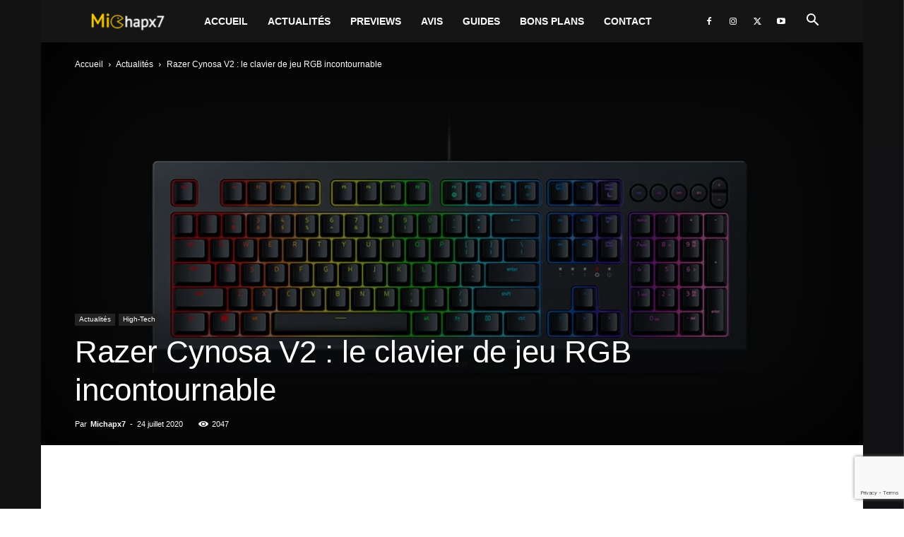

--- FILE ---
content_type: text/html; charset=utf-8
request_url: https://www.google.com/recaptcha/api2/anchor?ar=1&k=6LcRj7khAAAAAGX0IEl9TblIpY6RU1Zi7slo_vQv&co=aHR0cHM6Ly9taWNoYXB4Ny5iZTo0NDM.&hl=en&v=PoyoqOPhxBO7pBk68S4YbpHZ&size=invisible&anchor-ms=20000&execute-ms=30000&cb=wtc9g577qsqn
body_size: 48695
content:
<!DOCTYPE HTML><html dir="ltr" lang="en"><head><meta http-equiv="Content-Type" content="text/html; charset=UTF-8">
<meta http-equiv="X-UA-Compatible" content="IE=edge">
<title>reCAPTCHA</title>
<style type="text/css">
/* cyrillic-ext */
@font-face {
  font-family: 'Roboto';
  font-style: normal;
  font-weight: 400;
  font-stretch: 100%;
  src: url(//fonts.gstatic.com/s/roboto/v48/KFO7CnqEu92Fr1ME7kSn66aGLdTylUAMa3GUBHMdazTgWw.woff2) format('woff2');
  unicode-range: U+0460-052F, U+1C80-1C8A, U+20B4, U+2DE0-2DFF, U+A640-A69F, U+FE2E-FE2F;
}
/* cyrillic */
@font-face {
  font-family: 'Roboto';
  font-style: normal;
  font-weight: 400;
  font-stretch: 100%;
  src: url(//fonts.gstatic.com/s/roboto/v48/KFO7CnqEu92Fr1ME7kSn66aGLdTylUAMa3iUBHMdazTgWw.woff2) format('woff2');
  unicode-range: U+0301, U+0400-045F, U+0490-0491, U+04B0-04B1, U+2116;
}
/* greek-ext */
@font-face {
  font-family: 'Roboto';
  font-style: normal;
  font-weight: 400;
  font-stretch: 100%;
  src: url(//fonts.gstatic.com/s/roboto/v48/KFO7CnqEu92Fr1ME7kSn66aGLdTylUAMa3CUBHMdazTgWw.woff2) format('woff2');
  unicode-range: U+1F00-1FFF;
}
/* greek */
@font-face {
  font-family: 'Roboto';
  font-style: normal;
  font-weight: 400;
  font-stretch: 100%;
  src: url(//fonts.gstatic.com/s/roboto/v48/KFO7CnqEu92Fr1ME7kSn66aGLdTylUAMa3-UBHMdazTgWw.woff2) format('woff2');
  unicode-range: U+0370-0377, U+037A-037F, U+0384-038A, U+038C, U+038E-03A1, U+03A3-03FF;
}
/* math */
@font-face {
  font-family: 'Roboto';
  font-style: normal;
  font-weight: 400;
  font-stretch: 100%;
  src: url(//fonts.gstatic.com/s/roboto/v48/KFO7CnqEu92Fr1ME7kSn66aGLdTylUAMawCUBHMdazTgWw.woff2) format('woff2');
  unicode-range: U+0302-0303, U+0305, U+0307-0308, U+0310, U+0312, U+0315, U+031A, U+0326-0327, U+032C, U+032F-0330, U+0332-0333, U+0338, U+033A, U+0346, U+034D, U+0391-03A1, U+03A3-03A9, U+03B1-03C9, U+03D1, U+03D5-03D6, U+03F0-03F1, U+03F4-03F5, U+2016-2017, U+2034-2038, U+203C, U+2040, U+2043, U+2047, U+2050, U+2057, U+205F, U+2070-2071, U+2074-208E, U+2090-209C, U+20D0-20DC, U+20E1, U+20E5-20EF, U+2100-2112, U+2114-2115, U+2117-2121, U+2123-214F, U+2190, U+2192, U+2194-21AE, U+21B0-21E5, U+21F1-21F2, U+21F4-2211, U+2213-2214, U+2216-22FF, U+2308-230B, U+2310, U+2319, U+231C-2321, U+2336-237A, U+237C, U+2395, U+239B-23B7, U+23D0, U+23DC-23E1, U+2474-2475, U+25AF, U+25B3, U+25B7, U+25BD, U+25C1, U+25CA, U+25CC, U+25FB, U+266D-266F, U+27C0-27FF, U+2900-2AFF, U+2B0E-2B11, U+2B30-2B4C, U+2BFE, U+3030, U+FF5B, U+FF5D, U+1D400-1D7FF, U+1EE00-1EEFF;
}
/* symbols */
@font-face {
  font-family: 'Roboto';
  font-style: normal;
  font-weight: 400;
  font-stretch: 100%;
  src: url(//fonts.gstatic.com/s/roboto/v48/KFO7CnqEu92Fr1ME7kSn66aGLdTylUAMaxKUBHMdazTgWw.woff2) format('woff2');
  unicode-range: U+0001-000C, U+000E-001F, U+007F-009F, U+20DD-20E0, U+20E2-20E4, U+2150-218F, U+2190, U+2192, U+2194-2199, U+21AF, U+21E6-21F0, U+21F3, U+2218-2219, U+2299, U+22C4-22C6, U+2300-243F, U+2440-244A, U+2460-24FF, U+25A0-27BF, U+2800-28FF, U+2921-2922, U+2981, U+29BF, U+29EB, U+2B00-2BFF, U+4DC0-4DFF, U+FFF9-FFFB, U+10140-1018E, U+10190-1019C, U+101A0, U+101D0-101FD, U+102E0-102FB, U+10E60-10E7E, U+1D2C0-1D2D3, U+1D2E0-1D37F, U+1F000-1F0FF, U+1F100-1F1AD, U+1F1E6-1F1FF, U+1F30D-1F30F, U+1F315, U+1F31C, U+1F31E, U+1F320-1F32C, U+1F336, U+1F378, U+1F37D, U+1F382, U+1F393-1F39F, U+1F3A7-1F3A8, U+1F3AC-1F3AF, U+1F3C2, U+1F3C4-1F3C6, U+1F3CA-1F3CE, U+1F3D4-1F3E0, U+1F3ED, U+1F3F1-1F3F3, U+1F3F5-1F3F7, U+1F408, U+1F415, U+1F41F, U+1F426, U+1F43F, U+1F441-1F442, U+1F444, U+1F446-1F449, U+1F44C-1F44E, U+1F453, U+1F46A, U+1F47D, U+1F4A3, U+1F4B0, U+1F4B3, U+1F4B9, U+1F4BB, U+1F4BF, U+1F4C8-1F4CB, U+1F4D6, U+1F4DA, U+1F4DF, U+1F4E3-1F4E6, U+1F4EA-1F4ED, U+1F4F7, U+1F4F9-1F4FB, U+1F4FD-1F4FE, U+1F503, U+1F507-1F50B, U+1F50D, U+1F512-1F513, U+1F53E-1F54A, U+1F54F-1F5FA, U+1F610, U+1F650-1F67F, U+1F687, U+1F68D, U+1F691, U+1F694, U+1F698, U+1F6AD, U+1F6B2, U+1F6B9-1F6BA, U+1F6BC, U+1F6C6-1F6CF, U+1F6D3-1F6D7, U+1F6E0-1F6EA, U+1F6F0-1F6F3, U+1F6F7-1F6FC, U+1F700-1F7FF, U+1F800-1F80B, U+1F810-1F847, U+1F850-1F859, U+1F860-1F887, U+1F890-1F8AD, U+1F8B0-1F8BB, U+1F8C0-1F8C1, U+1F900-1F90B, U+1F93B, U+1F946, U+1F984, U+1F996, U+1F9E9, U+1FA00-1FA6F, U+1FA70-1FA7C, U+1FA80-1FA89, U+1FA8F-1FAC6, U+1FACE-1FADC, U+1FADF-1FAE9, U+1FAF0-1FAF8, U+1FB00-1FBFF;
}
/* vietnamese */
@font-face {
  font-family: 'Roboto';
  font-style: normal;
  font-weight: 400;
  font-stretch: 100%;
  src: url(//fonts.gstatic.com/s/roboto/v48/KFO7CnqEu92Fr1ME7kSn66aGLdTylUAMa3OUBHMdazTgWw.woff2) format('woff2');
  unicode-range: U+0102-0103, U+0110-0111, U+0128-0129, U+0168-0169, U+01A0-01A1, U+01AF-01B0, U+0300-0301, U+0303-0304, U+0308-0309, U+0323, U+0329, U+1EA0-1EF9, U+20AB;
}
/* latin-ext */
@font-face {
  font-family: 'Roboto';
  font-style: normal;
  font-weight: 400;
  font-stretch: 100%;
  src: url(//fonts.gstatic.com/s/roboto/v48/KFO7CnqEu92Fr1ME7kSn66aGLdTylUAMa3KUBHMdazTgWw.woff2) format('woff2');
  unicode-range: U+0100-02BA, U+02BD-02C5, U+02C7-02CC, U+02CE-02D7, U+02DD-02FF, U+0304, U+0308, U+0329, U+1D00-1DBF, U+1E00-1E9F, U+1EF2-1EFF, U+2020, U+20A0-20AB, U+20AD-20C0, U+2113, U+2C60-2C7F, U+A720-A7FF;
}
/* latin */
@font-face {
  font-family: 'Roboto';
  font-style: normal;
  font-weight: 400;
  font-stretch: 100%;
  src: url(//fonts.gstatic.com/s/roboto/v48/KFO7CnqEu92Fr1ME7kSn66aGLdTylUAMa3yUBHMdazQ.woff2) format('woff2');
  unicode-range: U+0000-00FF, U+0131, U+0152-0153, U+02BB-02BC, U+02C6, U+02DA, U+02DC, U+0304, U+0308, U+0329, U+2000-206F, U+20AC, U+2122, U+2191, U+2193, U+2212, U+2215, U+FEFF, U+FFFD;
}
/* cyrillic-ext */
@font-face {
  font-family: 'Roboto';
  font-style: normal;
  font-weight: 500;
  font-stretch: 100%;
  src: url(//fonts.gstatic.com/s/roboto/v48/KFO7CnqEu92Fr1ME7kSn66aGLdTylUAMa3GUBHMdazTgWw.woff2) format('woff2');
  unicode-range: U+0460-052F, U+1C80-1C8A, U+20B4, U+2DE0-2DFF, U+A640-A69F, U+FE2E-FE2F;
}
/* cyrillic */
@font-face {
  font-family: 'Roboto';
  font-style: normal;
  font-weight: 500;
  font-stretch: 100%;
  src: url(//fonts.gstatic.com/s/roboto/v48/KFO7CnqEu92Fr1ME7kSn66aGLdTylUAMa3iUBHMdazTgWw.woff2) format('woff2');
  unicode-range: U+0301, U+0400-045F, U+0490-0491, U+04B0-04B1, U+2116;
}
/* greek-ext */
@font-face {
  font-family: 'Roboto';
  font-style: normal;
  font-weight: 500;
  font-stretch: 100%;
  src: url(//fonts.gstatic.com/s/roboto/v48/KFO7CnqEu92Fr1ME7kSn66aGLdTylUAMa3CUBHMdazTgWw.woff2) format('woff2');
  unicode-range: U+1F00-1FFF;
}
/* greek */
@font-face {
  font-family: 'Roboto';
  font-style: normal;
  font-weight: 500;
  font-stretch: 100%;
  src: url(//fonts.gstatic.com/s/roboto/v48/KFO7CnqEu92Fr1ME7kSn66aGLdTylUAMa3-UBHMdazTgWw.woff2) format('woff2');
  unicode-range: U+0370-0377, U+037A-037F, U+0384-038A, U+038C, U+038E-03A1, U+03A3-03FF;
}
/* math */
@font-face {
  font-family: 'Roboto';
  font-style: normal;
  font-weight: 500;
  font-stretch: 100%;
  src: url(//fonts.gstatic.com/s/roboto/v48/KFO7CnqEu92Fr1ME7kSn66aGLdTylUAMawCUBHMdazTgWw.woff2) format('woff2');
  unicode-range: U+0302-0303, U+0305, U+0307-0308, U+0310, U+0312, U+0315, U+031A, U+0326-0327, U+032C, U+032F-0330, U+0332-0333, U+0338, U+033A, U+0346, U+034D, U+0391-03A1, U+03A3-03A9, U+03B1-03C9, U+03D1, U+03D5-03D6, U+03F0-03F1, U+03F4-03F5, U+2016-2017, U+2034-2038, U+203C, U+2040, U+2043, U+2047, U+2050, U+2057, U+205F, U+2070-2071, U+2074-208E, U+2090-209C, U+20D0-20DC, U+20E1, U+20E5-20EF, U+2100-2112, U+2114-2115, U+2117-2121, U+2123-214F, U+2190, U+2192, U+2194-21AE, U+21B0-21E5, U+21F1-21F2, U+21F4-2211, U+2213-2214, U+2216-22FF, U+2308-230B, U+2310, U+2319, U+231C-2321, U+2336-237A, U+237C, U+2395, U+239B-23B7, U+23D0, U+23DC-23E1, U+2474-2475, U+25AF, U+25B3, U+25B7, U+25BD, U+25C1, U+25CA, U+25CC, U+25FB, U+266D-266F, U+27C0-27FF, U+2900-2AFF, U+2B0E-2B11, U+2B30-2B4C, U+2BFE, U+3030, U+FF5B, U+FF5D, U+1D400-1D7FF, U+1EE00-1EEFF;
}
/* symbols */
@font-face {
  font-family: 'Roboto';
  font-style: normal;
  font-weight: 500;
  font-stretch: 100%;
  src: url(//fonts.gstatic.com/s/roboto/v48/KFO7CnqEu92Fr1ME7kSn66aGLdTylUAMaxKUBHMdazTgWw.woff2) format('woff2');
  unicode-range: U+0001-000C, U+000E-001F, U+007F-009F, U+20DD-20E0, U+20E2-20E4, U+2150-218F, U+2190, U+2192, U+2194-2199, U+21AF, U+21E6-21F0, U+21F3, U+2218-2219, U+2299, U+22C4-22C6, U+2300-243F, U+2440-244A, U+2460-24FF, U+25A0-27BF, U+2800-28FF, U+2921-2922, U+2981, U+29BF, U+29EB, U+2B00-2BFF, U+4DC0-4DFF, U+FFF9-FFFB, U+10140-1018E, U+10190-1019C, U+101A0, U+101D0-101FD, U+102E0-102FB, U+10E60-10E7E, U+1D2C0-1D2D3, U+1D2E0-1D37F, U+1F000-1F0FF, U+1F100-1F1AD, U+1F1E6-1F1FF, U+1F30D-1F30F, U+1F315, U+1F31C, U+1F31E, U+1F320-1F32C, U+1F336, U+1F378, U+1F37D, U+1F382, U+1F393-1F39F, U+1F3A7-1F3A8, U+1F3AC-1F3AF, U+1F3C2, U+1F3C4-1F3C6, U+1F3CA-1F3CE, U+1F3D4-1F3E0, U+1F3ED, U+1F3F1-1F3F3, U+1F3F5-1F3F7, U+1F408, U+1F415, U+1F41F, U+1F426, U+1F43F, U+1F441-1F442, U+1F444, U+1F446-1F449, U+1F44C-1F44E, U+1F453, U+1F46A, U+1F47D, U+1F4A3, U+1F4B0, U+1F4B3, U+1F4B9, U+1F4BB, U+1F4BF, U+1F4C8-1F4CB, U+1F4D6, U+1F4DA, U+1F4DF, U+1F4E3-1F4E6, U+1F4EA-1F4ED, U+1F4F7, U+1F4F9-1F4FB, U+1F4FD-1F4FE, U+1F503, U+1F507-1F50B, U+1F50D, U+1F512-1F513, U+1F53E-1F54A, U+1F54F-1F5FA, U+1F610, U+1F650-1F67F, U+1F687, U+1F68D, U+1F691, U+1F694, U+1F698, U+1F6AD, U+1F6B2, U+1F6B9-1F6BA, U+1F6BC, U+1F6C6-1F6CF, U+1F6D3-1F6D7, U+1F6E0-1F6EA, U+1F6F0-1F6F3, U+1F6F7-1F6FC, U+1F700-1F7FF, U+1F800-1F80B, U+1F810-1F847, U+1F850-1F859, U+1F860-1F887, U+1F890-1F8AD, U+1F8B0-1F8BB, U+1F8C0-1F8C1, U+1F900-1F90B, U+1F93B, U+1F946, U+1F984, U+1F996, U+1F9E9, U+1FA00-1FA6F, U+1FA70-1FA7C, U+1FA80-1FA89, U+1FA8F-1FAC6, U+1FACE-1FADC, U+1FADF-1FAE9, U+1FAF0-1FAF8, U+1FB00-1FBFF;
}
/* vietnamese */
@font-face {
  font-family: 'Roboto';
  font-style: normal;
  font-weight: 500;
  font-stretch: 100%;
  src: url(//fonts.gstatic.com/s/roboto/v48/KFO7CnqEu92Fr1ME7kSn66aGLdTylUAMa3OUBHMdazTgWw.woff2) format('woff2');
  unicode-range: U+0102-0103, U+0110-0111, U+0128-0129, U+0168-0169, U+01A0-01A1, U+01AF-01B0, U+0300-0301, U+0303-0304, U+0308-0309, U+0323, U+0329, U+1EA0-1EF9, U+20AB;
}
/* latin-ext */
@font-face {
  font-family: 'Roboto';
  font-style: normal;
  font-weight: 500;
  font-stretch: 100%;
  src: url(//fonts.gstatic.com/s/roboto/v48/KFO7CnqEu92Fr1ME7kSn66aGLdTylUAMa3KUBHMdazTgWw.woff2) format('woff2');
  unicode-range: U+0100-02BA, U+02BD-02C5, U+02C7-02CC, U+02CE-02D7, U+02DD-02FF, U+0304, U+0308, U+0329, U+1D00-1DBF, U+1E00-1E9F, U+1EF2-1EFF, U+2020, U+20A0-20AB, U+20AD-20C0, U+2113, U+2C60-2C7F, U+A720-A7FF;
}
/* latin */
@font-face {
  font-family: 'Roboto';
  font-style: normal;
  font-weight: 500;
  font-stretch: 100%;
  src: url(//fonts.gstatic.com/s/roboto/v48/KFO7CnqEu92Fr1ME7kSn66aGLdTylUAMa3yUBHMdazQ.woff2) format('woff2');
  unicode-range: U+0000-00FF, U+0131, U+0152-0153, U+02BB-02BC, U+02C6, U+02DA, U+02DC, U+0304, U+0308, U+0329, U+2000-206F, U+20AC, U+2122, U+2191, U+2193, U+2212, U+2215, U+FEFF, U+FFFD;
}
/* cyrillic-ext */
@font-face {
  font-family: 'Roboto';
  font-style: normal;
  font-weight: 900;
  font-stretch: 100%;
  src: url(//fonts.gstatic.com/s/roboto/v48/KFO7CnqEu92Fr1ME7kSn66aGLdTylUAMa3GUBHMdazTgWw.woff2) format('woff2');
  unicode-range: U+0460-052F, U+1C80-1C8A, U+20B4, U+2DE0-2DFF, U+A640-A69F, U+FE2E-FE2F;
}
/* cyrillic */
@font-face {
  font-family: 'Roboto';
  font-style: normal;
  font-weight: 900;
  font-stretch: 100%;
  src: url(//fonts.gstatic.com/s/roboto/v48/KFO7CnqEu92Fr1ME7kSn66aGLdTylUAMa3iUBHMdazTgWw.woff2) format('woff2');
  unicode-range: U+0301, U+0400-045F, U+0490-0491, U+04B0-04B1, U+2116;
}
/* greek-ext */
@font-face {
  font-family: 'Roboto';
  font-style: normal;
  font-weight: 900;
  font-stretch: 100%;
  src: url(//fonts.gstatic.com/s/roboto/v48/KFO7CnqEu92Fr1ME7kSn66aGLdTylUAMa3CUBHMdazTgWw.woff2) format('woff2');
  unicode-range: U+1F00-1FFF;
}
/* greek */
@font-face {
  font-family: 'Roboto';
  font-style: normal;
  font-weight: 900;
  font-stretch: 100%;
  src: url(//fonts.gstatic.com/s/roboto/v48/KFO7CnqEu92Fr1ME7kSn66aGLdTylUAMa3-UBHMdazTgWw.woff2) format('woff2');
  unicode-range: U+0370-0377, U+037A-037F, U+0384-038A, U+038C, U+038E-03A1, U+03A3-03FF;
}
/* math */
@font-face {
  font-family: 'Roboto';
  font-style: normal;
  font-weight: 900;
  font-stretch: 100%;
  src: url(//fonts.gstatic.com/s/roboto/v48/KFO7CnqEu92Fr1ME7kSn66aGLdTylUAMawCUBHMdazTgWw.woff2) format('woff2');
  unicode-range: U+0302-0303, U+0305, U+0307-0308, U+0310, U+0312, U+0315, U+031A, U+0326-0327, U+032C, U+032F-0330, U+0332-0333, U+0338, U+033A, U+0346, U+034D, U+0391-03A1, U+03A3-03A9, U+03B1-03C9, U+03D1, U+03D5-03D6, U+03F0-03F1, U+03F4-03F5, U+2016-2017, U+2034-2038, U+203C, U+2040, U+2043, U+2047, U+2050, U+2057, U+205F, U+2070-2071, U+2074-208E, U+2090-209C, U+20D0-20DC, U+20E1, U+20E5-20EF, U+2100-2112, U+2114-2115, U+2117-2121, U+2123-214F, U+2190, U+2192, U+2194-21AE, U+21B0-21E5, U+21F1-21F2, U+21F4-2211, U+2213-2214, U+2216-22FF, U+2308-230B, U+2310, U+2319, U+231C-2321, U+2336-237A, U+237C, U+2395, U+239B-23B7, U+23D0, U+23DC-23E1, U+2474-2475, U+25AF, U+25B3, U+25B7, U+25BD, U+25C1, U+25CA, U+25CC, U+25FB, U+266D-266F, U+27C0-27FF, U+2900-2AFF, U+2B0E-2B11, U+2B30-2B4C, U+2BFE, U+3030, U+FF5B, U+FF5D, U+1D400-1D7FF, U+1EE00-1EEFF;
}
/* symbols */
@font-face {
  font-family: 'Roboto';
  font-style: normal;
  font-weight: 900;
  font-stretch: 100%;
  src: url(//fonts.gstatic.com/s/roboto/v48/KFO7CnqEu92Fr1ME7kSn66aGLdTylUAMaxKUBHMdazTgWw.woff2) format('woff2');
  unicode-range: U+0001-000C, U+000E-001F, U+007F-009F, U+20DD-20E0, U+20E2-20E4, U+2150-218F, U+2190, U+2192, U+2194-2199, U+21AF, U+21E6-21F0, U+21F3, U+2218-2219, U+2299, U+22C4-22C6, U+2300-243F, U+2440-244A, U+2460-24FF, U+25A0-27BF, U+2800-28FF, U+2921-2922, U+2981, U+29BF, U+29EB, U+2B00-2BFF, U+4DC0-4DFF, U+FFF9-FFFB, U+10140-1018E, U+10190-1019C, U+101A0, U+101D0-101FD, U+102E0-102FB, U+10E60-10E7E, U+1D2C0-1D2D3, U+1D2E0-1D37F, U+1F000-1F0FF, U+1F100-1F1AD, U+1F1E6-1F1FF, U+1F30D-1F30F, U+1F315, U+1F31C, U+1F31E, U+1F320-1F32C, U+1F336, U+1F378, U+1F37D, U+1F382, U+1F393-1F39F, U+1F3A7-1F3A8, U+1F3AC-1F3AF, U+1F3C2, U+1F3C4-1F3C6, U+1F3CA-1F3CE, U+1F3D4-1F3E0, U+1F3ED, U+1F3F1-1F3F3, U+1F3F5-1F3F7, U+1F408, U+1F415, U+1F41F, U+1F426, U+1F43F, U+1F441-1F442, U+1F444, U+1F446-1F449, U+1F44C-1F44E, U+1F453, U+1F46A, U+1F47D, U+1F4A3, U+1F4B0, U+1F4B3, U+1F4B9, U+1F4BB, U+1F4BF, U+1F4C8-1F4CB, U+1F4D6, U+1F4DA, U+1F4DF, U+1F4E3-1F4E6, U+1F4EA-1F4ED, U+1F4F7, U+1F4F9-1F4FB, U+1F4FD-1F4FE, U+1F503, U+1F507-1F50B, U+1F50D, U+1F512-1F513, U+1F53E-1F54A, U+1F54F-1F5FA, U+1F610, U+1F650-1F67F, U+1F687, U+1F68D, U+1F691, U+1F694, U+1F698, U+1F6AD, U+1F6B2, U+1F6B9-1F6BA, U+1F6BC, U+1F6C6-1F6CF, U+1F6D3-1F6D7, U+1F6E0-1F6EA, U+1F6F0-1F6F3, U+1F6F7-1F6FC, U+1F700-1F7FF, U+1F800-1F80B, U+1F810-1F847, U+1F850-1F859, U+1F860-1F887, U+1F890-1F8AD, U+1F8B0-1F8BB, U+1F8C0-1F8C1, U+1F900-1F90B, U+1F93B, U+1F946, U+1F984, U+1F996, U+1F9E9, U+1FA00-1FA6F, U+1FA70-1FA7C, U+1FA80-1FA89, U+1FA8F-1FAC6, U+1FACE-1FADC, U+1FADF-1FAE9, U+1FAF0-1FAF8, U+1FB00-1FBFF;
}
/* vietnamese */
@font-face {
  font-family: 'Roboto';
  font-style: normal;
  font-weight: 900;
  font-stretch: 100%;
  src: url(//fonts.gstatic.com/s/roboto/v48/KFO7CnqEu92Fr1ME7kSn66aGLdTylUAMa3OUBHMdazTgWw.woff2) format('woff2');
  unicode-range: U+0102-0103, U+0110-0111, U+0128-0129, U+0168-0169, U+01A0-01A1, U+01AF-01B0, U+0300-0301, U+0303-0304, U+0308-0309, U+0323, U+0329, U+1EA0-1EF9, U+20AB;
}
/* latin-ext */
@font-face {
  font-family: 'Roboto';
  font-style: normal;
  font-weight: 900;
  font-stretch: 100%;
  src: url(//fonts.gstatic.com/s/roboto/v48/KFO7CnqEu92Fr1ME7kSn66aGLdTylUAMa3KUBHMdazTgWw.woff2) format('woff2');
  unicode-range: U+0100-02BA, U+02BD-02C5, U+02C7-02CC, U+02CE-02D7, U+02DD-02FF, U+0304, U+0308, U+0329, U+1D00-1DBF, U+1E00-1E9F, U+1EF2-1EFF, U+2020, U+20A0-20AB, U+20AD-20C0, U+2113, U+2C60-2C7F, U+A720-A7FF;
}
/* latin */
@font-face {
  font-family: 'Roboto';
  font-style: normal;
  font-weight: 900;
  font-stretch: 100%;
  src: url(//fonts.gstatic.com/s/roboto/v48/KFO7CnqEu92Fr1ME7kSn66aGLdTylUAMa3yUBHMdazQ.woff2) format('woff2');
  unicode-range: U+0000-00FF, U+0131, U+0152-0153, U+02BB-02BC, U+02C6, U+02DA, U+02DC, U+0304, U+0308, U+0329, U+2000-206F, U+20AC, U+2122, U+2191, U+2193, U+2212, U+2215, U+FEFF, U+FFFD;
}

</style>
<link rel="stylesheet" type="text/css" href="https://www.gstatic.com/recaptcha/releases/PoyoqOPhxBO7pBk68S4YbpHZ/styles__ltr.css">
<script nonce="bTqD539bliyLu6hdpUFYyA" type="text/javascript">window['__recaptcha_api'] = 'https://www.google.com/recaptcha/api2/';</script>
<script type="text/javascript" src="https://www.gstatic.com/recaptcha/releases/PoyoqOPhxBO7pBk68S4YbpHZ/recaptcha__en.js" nonce="bTqD539bliyLu6hdpUFYyA">
      
    </script></head>
<body><div id="rc-anchor-alert" class="rc-anchor-alert"></div>
<input type="hidden" id="recaptcha-token" value="[base64]">
<script type="text/javascript" nonce="bTqD539bliyLu6hdpUFYyA">
      recaptcha.anchor.Main.init("[\x22ainput\x22,[\x22bgdata\x22,\x22\x22,\[base64]/[base64]/[base64]/ZyhXLGgpOnEoW04sMjEsbF0sVywwKSxoKSxmYWxzZSxmYWxzZSl9Y2F0Y2goayl7RygzNTgsVyk/[base64]/[base64]/[base64]/[base64]/[base64]/[base64]/[base64]/bmV3IEJbT10oRFswXSk6dz09Mj9uZXcgQltPXShEWzBdLERbMV0pOnc9PTM/bmV3IEJbT10oRFswXSxEWzFdLERbMl0pOnc9PTQ/[base64]/[base64]/[base64]/[base64]/[base64]\\u003d\x22,\[base64]\x22,\[base64]/DjxJUMiwrw5FLwpMgdMKkQ2PDsxRee3PDvMKSwoR+UMKtQsKnwpANZMOkw71ZFWITwrzDrcKcNG7DssOewovDscKmTyV1w7h/[base64]/CjGF+wobDtzsdEEHCqhsNw4AVw5vDqg9twocJKgHCrcKJwpjCtFbDtsOfwro8d8KjYMK/Uw0rwq3DtzPCpcKJaSBGRBsragbCqRgoTkI/[base64]/[base64]/[base64]/w4bCjHobwpl7w6oSw7sLfMOtBMOcw6o3W8OPwrQmZBJ8wpkFJW9gw7AxD8OFwpnDmA/[base64]/DkykTSMKtAcOJSsOrbMKPw5AOCcObJwLDsMOsa8KMw5YdQ3rDqMK5wqHDjCjDszIgLns2O28swp3Dg3vDs0fDrMOOck/Dtj3CqH/CqALDkMKBwrc7wpxGbkVdwpnCg1Ixw7fDsMOZwobChgImw4bCs1APXkR/w4tsYcKKw6PCqy/DvHjDmMOvw4cYwp1iecK6w6TCqgw7w7kdAnoWwrVmIAogZ3Fzw4BZUsKBNcKIB244c8KscRPCl3rCjnHDosKwwq/DssK6wqVlwpEVYcOtD8OXHDF7wp1Twr9UNBDDt8K4fXNVwqnDvmnCminCiW7CkBjDlcOWw6lWwoNrw7pXSBHCgnbDpxzDnsOzWA41V8OYc0kyaEHDl1kcOAbCs1RAKcOxwoU+JDQ7XRjDhMK3JFlUwq7DoyDDisKWw5k3MEXDpMO6G0/DlxYWcMKaZFEYw6rDvlLDicK2w6d/w6Y+A8OpX2/[base64]/[base64]/w6AFwr7Cu8K8w6/DhBFmF2ouw7tCw50oJUnCoAgRw5LCg8OaPRRaJ8K3wqbCinsUwrZeRsOxwrIwfHfClFfDhMONDsKudU0ENsKGwrs3wqbCuQV2JCUEJg44wrDDu3sTw4AVwqlUP1jDnsOUwoLCkCoxSMKbNcKpwoUmH0wdwpIPHsOZJMKoZm9WCT3Dr8OtwonCucKeccOcw4DCiTUjw6/CucKMVcKbwp8ywqrDrxsWwrHCmsORc8OAPMK6wrPCnMKBNsKowp5+w7zDpcKrTzUUwprCtG9gw6AGLnZtwqrDtwPCkG/Dj8O2QyDCtsOfeEVOZQchwrImCjwUfsKicw9JTnhnGQBoZsOCLsOpUsKEPMKqw6MFGMOQfsOrSWfCksO9AwbDhDfDqMOdZMOdZ2RRVsKpYBbCucO1ZcOmwoRYTsO7dmzDrGc7bcOHwq/CtHHDs8KkMAIvKTzCtztxw7k/[base64]/[base64]/CjsOwwpsEw58EHATDg3rDgGDDm8OxwprDs3YZw7FPbiYTw5PCszHDrAdKAnzDrQoLw7DDtBTDo8KzwqjDsWjCnsOkw51Mw7QEwo5CwrjDq8OBw6/[base64]/Cng7Dmx48MA7Ds8OAwq0JLG1Gw7jCt3cUcX3CkQsfLMKsQ1dYwoDCqC/CtV0Gw6JzwqhPOTXDsMK/PEgFJRBww5bDqRVdwrvDtsKeAi/[base64]/[base64]/w77CisKjwqnCijzDuQUvVnYICTdHBFnDpmTCiMKGw5jCpsO/F8OIwpjDrcOAXUHCimrDky/Dt8KLP8OZw5fCucK0w6rDvMOiMx1Gw7lzwrHDlwpxwqnCqsKIw4sgw4diwqXCiMK7XjbDt1/Dn8OYwp4ow7Q1OcKBw4LCiBHDssOcw53DhMO0YirDgsOVw6HDrnfCqcKEDDTCj2kZw7vCpMOSwrg6HMOiw53DkE1tw4pRwqfCssOubMO6BjHCssOeYlrCrXgMwqbCgBoXwrZ7w4UYel/[base64]/[base64]/CqMOQwr0gPsKWw6bCl3YNwpPCpcO9w57DgcO0wrFWw5fDil/DjwjCqsOKw7bCvsO7wrLCjMOXwo7Ck8K6a3oDNsKLw5Vgwo8jT0/ColHCvcKWwrnDiMOOFMKywp7CgsKIWhYPQS0vVMKZZ8OTw5vDiW7ClkIUwpPCpMK/w5LDq2bDuRvDrjDCqlzCjGYJw7IowpsMw5x9wqbDhhMww6ZewoTCmcKQccK3w7EKLcK3w4TCiDrCg3BeWnBQJ8OeflLCrMK8w6pVfzLDjcKwacO0PjFDwolRaypmJzQDwrVdY30/wp8EwoJAZMOrw5ZnL8OWw6HDiUogSsOgw7/CtsOBEsOvc8KgK1bDvcK4w7cJw6ZCw79kX8K1wox5w43DvMOBH8KvNhnCpcKswojCmMKAMsOxWsOQw6AIw4ETVEFqwqLClMKHw4PCvi/CmcK8w6d8w5/CrWXCvAtZGcOnwpPDqhRXN03CnEc3A8KuK8KlHcOESVXDvRsOwq7CusOcC0nCuzUofsOuFMK0wqEZVyPDvxEUwrzCgzQEw4HDjwhEYsK8RMO5EXPCscKrwoPDqCbChF4nGcOXwoDDtMObNhvCtMK6CsOZw4wAd1/Dk2g3w43DrnEow5Nmwqxgwo3CnMKVwoDCuS4Qwo/[base64]/DvMOEJkfCg0kPJXw9wp02w5XCozwBwqEuHnnClyt3w7fDpQhyw43DtUTDh24kKsOsw6zDnkYowpzDnixGw4tnHMKAR8KGR8KBGMKuEMKKYUtIw6V+w67DkRQ/HTAEwpjCh8K5KgZgworDvy4twqcxwp/CvnfCpgXCiD7DhsKtaMKmw6AiwqZIw60UD8OCwqnCtnFTaMKZUmjDj0bDrsOwaVvDjiFPD2pjTcONDBQDw4kIwoPDsjBvw4LDosKTw6TCnnQ2GMK6w4/Dn8Ofw6kEwpUrHT0SRw3Dt1rDpRLCuEzCnMKnRsKqwqDDszfCo3EDw4lpNcKKMl7CmsObw7rCn8KhMMKHHzBwwrk6wqh4w6ZPwrEPTcOEKwE6cRZYZMOMP0nClcKMw4AdwrvCsCBgw4RswoUnwpxMeHRbfm8fNMOyVhTCuFHDh8OQRDBfwqvDmcK/[base64]/wqXDksOJw5NQI2fDp8KXw6Fhf3AcwrcdBsKhSyPCglZ/UHN3w7NKUMOOQ8ONw7sJw5wAG8KLRHJ6wrxjwoXCjMKwWUtww43CmMKOwrfDm8OXJ3fDmmEJw7rDuzUmW8ORPVIxbGjDmjLCgEZ/w7YuZEBLwpkuaMKLBmZsw7rDlQLDgMKdw7tbwpvDqMOywpzCvx47KcKGwrDChcKIR8K2UijCg0fDqUHDtsOsQsKtwqEzwqTDsxM2wrxpwoPCpVsFwoHDgW7DmMOpwozDt8KfIMK7Wkp8w5fCuSY/MsOLwpMWwppOw51bHTgDd8K3w5R5PHxiw7FEw6jDpml3UsOodTUkKnTCogbDqmBpw70mwpXCq8O8OcObQWtDKcOuLMOzw6ULwo1kQTjDpDwkNMOBT33CpRHDqcO1wpYuaMKsQ8OtwoRPwo5CwrPDvR91w70LwoltbcOKJwYvw6HCt8K9PQ3Cj8Ofw5Fqwqp6woADV3/DtnzDm1/DoikBBQ1VXsKdGcOPw5kEFEbDt8K9w7PCvcK/SlXDjBLDl8OvE8KNLw3ChsKSwp0mw78mwoXDvWoFwpXDiBXChcKAwoNAOylzw40EwpzCksKSWQLCim7Cr8KpV8KfSHNIw7TDjSPCo3EJUMO1wr1LRMOGIll9woIQTsOFfMKzJ8KDLlY2wqAlwrbDk8OSw6fDg8O8woBewoLDs8K4QcOKI8OvB2DCoE3Dk3/CiFgYwo7Dg8O+w7IFwqrCj8OeNcOCwop0w4LCnsKOw5jDssKlwpjDrHPCugrDjyRhCMOYVMOBZwVLwpNzwoZ9wqfDqMOUHkfDr1ZgScKcGwPDqxUNBMOfwqLCjMOlw5rCsMO3Fl/DhcKUw49Ww4LCjwPDrDU0w6DDjn0Kw7TCmsOJAcKAwrfDqMKdCwQbwpDCiEUTHcO2wqghHsOvw7gYAFFyGcOuTsKuYDfDuhlRwqRWw53Dk8KMwqoLccO2wprChsOCwqHChHjDt3o0wo7CpcKZwpzDjsOLRMKkwpoIDG1HaMOSw77Cjw8GPx3DucO7X1Zmwq/Dtwl2wqZEb8KRCcKRQMO6YxEUHsOHw4DChmAFw7ATNsKqwpwSdFPCnsOhw5zCocOfecOed1LDmS91wrgyw7pMPBjCisKjHsOew4AFZcO0R1TCrMObwoLCtiAcw45PbsKJwoxPUcKgSlUEw5AuwqfDkcOqwpFcw50rw60Ca3/[base64]/[base64]/DhMO1w7o9BsOBw6PDs8OCC8K7w6FCIiTCr0PDlkBvw4vCsF1RUcKZKG3Dtgdmw4x6ccK1EcKBH8K0cmMqwoswwpRRw6srw5t3w7zDoA4mRm06OcKGw51nNMOcwoXDmcOkTcOZw6rDp3hlDcO1XsKgUH3ClxJ6wo9ww6/CvmZhTxxNw6/Dp386woAvHcOCesK5MA40GwJPwoHCoUJZwrLCnknCqkvDjcKpUHHCj1FCG8OMw65qw4g7AMO/FxUHV8Otc8Ktw4pqw70OEDFSKsObw6LCjsOvOMKfGT/[base64]/[base64]/E8KKVjzDlMO3NMOWOU/[base64]/w47Cv8OjbWkLV8OJw6nCukx2wpzCvwfCvXM/[base64]/VGPCsU5jO1vDlHnCucKmw6LDncO0LsOAwqjDiQ1Uw4BvTcKZw5VSSHnCtMKzZsKhwqsPwpBUf1QnY8Ogw6rDg8OaTcK6JMOKw4nDqBsrw5zDosK7NcK2MhbDm3Ywwp3DkcKCwoDDhMKIw5pkPcObw4MqP8K8SgAdwrjDth0gXXozOD/[base64]/wpLCq8Ohw4w1wqRawpYpTsOkwp3DjcKiL2bCpsOVwrsWw67DtzBbw7/DgcKAfwcxVE7CpR9FPcOdfzjCocK+w6bCunTCtsO3w4/[base64]/CsGUZS8Kew7TCgwhUBxjCkHFXKMKGMMOyKgDClsODwp4uA8KzDBdDw4c/w5nDs8O+KwfCnGvDj8KTQn8jw7DCk8KJwovCn8O6wpvDr34mwrfDmxHCssKNMCRETwUPwovCmcOGw6PCqcK4w6seXwFZV2kCwpnCmRbDs3LCqMKjw7DDmMKwEn3DvnTDhcORw4jDi8OTwoYaGxfCsDgtCgbCncO9NV/CvXPDnMO6wqvCohANSjZsw7jCsXrCmRAQGH1Dw7fDlT9aTh1FFMKMbcOUHx7DkMKKZsOIw68+bXFiwq3CrsOAIcK9DBIIGMKSw5HCkxbCnnE4wrbDk8OJwobCtsOuwpzCs8KgwoABw5/ClsKoHsKswo/CthJ/wqp4DXTCucKfw6zDm8KcIcKebUvCpMOhUBzDsBrDqsKBw7hrAcKEw47CglTChMK1WghAUMK6McOswqHDl8OhwrkKwpLDnm0Uw67Dh8Kjw5YZPsOmUsKLbHjCicO7KcK9w6UqF0YDe8KcwoRkw6ZRAcKAAMK1w67CkSnDucKxE8OUQ1/Di8KxRMKQNsO8w41ww5XCoMO2VwwiSsOVb0ECw5E+w6drRCQhRMOnazNAW8KHHwvCpy3CncKxwqlxw7PClMOYw7/[base64]/Dm8OiVcOtwo3CtwvDq1zDlFl7UsO9cgbDp8K0MsONwrZbwqvCg2fCm8K/wpVlw7Z5wobCr2h4R8KWBXA4wpZ7w5gCwonCphJuS8K3w78JwpHDscO/w5bClxB4Fm3DmcOOwokUw67Ciw1Pc8OWOcKuw5d1w4sAfyrDp8K5wqvDoWN4w5XCgwYZw7PDilEIwobDmwN5wp9kOBDCnEfCgcK9w5PChcOewp5Vw4LDg8KpUVXDt8KncsK7wphZwoohw6TCvz1Vwo5fwpvCrihqw6DCo8O8wp5EGSvDrlwnw7DCoH/CiWTCnsOZMsKlUMKew4zCp8KYwoXDicOZMsKMw4rDh8KtwrE0w5hBM18sSF8cYMOmYnrDq8KddMKJw5laMFBGw5JvV8OjRsKZOsOaw5sJw5poOsOIw6x8FsKmwoA/w4ljGsKZUMO6KsOWP14uwpHCh3LDgcKiwpfDlsOfd8KjSjEhGVI1XgRQwqg/QH/DgcKpwoYMIhMpw7g2A2vCocOzw6TClU3DlcOsVsKuJ8KXwqNAfMOtCyJPYH0hCyrChBTCj8KLJ8KcwrbCgsKMSlLDvcKeW1TDuMK8JgkYLsKOPsOhwo/DswDDqsKQw4HDqsK9wpbDrWZKBxYjwoQadCrCjcK5w4ktw5Acw7kywo7DgMK7Aholw5NTw7fCpGbDhsKAM8OpFsOjwq/DoMKHcXwHwosNalUmJMKjworCu0zDvcOPwqpkecKgEQMVw73DlGfDlBrChmTCj8O/wrsre8OBwqHCqMKSRcKXwrtlw4fCtirDnsOKacKqwrtywp1Ye2gXwoDCo8OGSlJjwo5nw63CiWtAw5IGJiQ8w546w5XDk8O2J0YvZx/DucO/wpFEcMKVwoDDlsOaG8KNesOgLMKYBCzCocKXw4TDgsOxAwwQYXPCsm8iwqfDvA7Cv8ObNcOSEMOvQW9sCMKAw6vDlMKmw6d4FMO6RcOESMOjFsOOwqliwpNXw5bClFRWwqfDimIuw67Cli5Dw5HDoFZJXCJ6ScKcw58xDcKqfcOpccOrXcOUVmMHwq1+Mj/DqMOLwpfClkfCmVAaw7xkP8OXLcKUw7vDvksYbcOsw6vDrxpOw6TDlMOgw7xiwpbCkMK5WGrCjMOhaSAAw5bCicOEw49kw4Q/[base64]/[base64]/w7/Dg8KIchF7woBow6d2woHDrjzChT/ChsOow5XChcKVdDkZScK1wr3CmDHDuzNFL8OKEcOHw68mPsOkwrHCl8KowpXDsMOPNFBVLTLClkLCosOdw77DlhMgwp3CvsOmCl3CuMK5Y8O3NcOjwq3DuC/Clhs+cjLCuDQcwrvCpXR6aMKvFcO7NHjDkkrDl2sMacKnEMO6wpXDg00Fw6HCm8KUw41wIA7Dp2FxIT3DmzYCw5HDjiPCjjnCugNOw5sZwr7DujxWBEdXccKSBTMeccOuwoAWwoQ+w5Yrw4EuRi/[base64]/L8KRbFIAZk7Ct1fCssK8Y1rCmmnDi2dBK8KEw59Yw6/CgsKzeCNiDUoyHsO8w77Ds8OIwrzDiHJ4wq80dS7CksOUMG/CmsO0wqUVc8OWwp/CpCUKZMKDGVPDjgjClcOGVDURw5pTQnHDqAc0w4HCjV7CnE5+w5Zzw47DglIhKsOue8KZwpJ4wqs2wpQswrbCiMKGwqDCuGbDhsOeQAnDkMODG8KxbmzDrhUKwoYDL8Kww5HCncOswqxTwoJYw4wIQD7DrlDCpwcLwpXDgsOBTsOxKEQVwr0hwqDDtcOowq/CmMKgw7nCnMK0wphNw6Q6JgUywqJoR8KQw47DuyB7PjUEa8KZwrDDm8OkahzDl33DtypOFsKPw4rDgsKww4zCkR4pw5vCsMOkTMKkwo8FC1DCuMOmWloBw5XDpU7DtBJZw5hHC3seUm/Dsz7Cg8KcDFbDtcK1wo9TZ8OawoLChsOcw4TCpsKuwqzCpmLChn3DlMOoa3zCncOFVAXDr8OuwqDCjV3DmcOSFQXCkMOIQ8Oew5rDk1bDmCAEw4ULMz3DgcOdFMO9bsOhG8KidcKlw4VzfAPDrVzDmMKUIcKWw5DDuzPCiHZ7w6/[base64]/[base64]/CvcO/a3jDucKiDsKcdUnDgRcjR8KZw5bCtzHDhcOCYks/wocuwqcfwrJxLFc7w7Z+w6LDqE1bGsOhSsKRw4Fnd0UlI2XCmzsFwqDDu3/DosKUan/DgMO/AcOBw4zDqcOPDcKPE8OgP1nCucOwPg5Ew40vdsKZP8OXwq7Cgyc9GXnDpzI7w6VcwpINZCQ5N8KvYMKiwqYEw6Fqw70HbMKVwpxyw4UobsOFDsKRwr43w47DvsOAZgpGNxrCsMOyw73DosOGw4rDmsKfwoMlByvDucO4UMONw63CuAF0fMK/[base64]/CucO6w4xtYVEEBkIjeTjCuMObWFoiw6PCnxvDmHo0wpEzwrw7wpXCoMOjwqQxw77ClsK8wrbCvwvDiCLDiWhMwqo8AEnCv8KKw6bCvMKDwoLCq8OaacKLXcO1w6fCnXrCvsK/[base64]/DicKZwoJoQVjChsK1PVHDmMKDF2vDmcOHw5IiScOrVMKgwocJRnfDr8KTw6PDpwHCjcK6w77CoHPCsMKywpQwT3dkH3gEwo7DmcOMQRjDlA4tVMODw5dGw6AMw59xFGfCv8O9BUTCvsKhNsOjw7XDjQs/[base64]/[base64]/DvcO+fxXDqsK2wr/CuVDClncqw5/[base64]/[base64]/ChE/[base64]/CvCM1w43Do8O7wqoQOG/[base64]/YsOSZsOVBgRBdDbCgMOEVcKHEk9gTwRcVjRHwoPDiT0iFMOuwpXChxHCrDADw58BwqU0HGkMwrvCmkDCjQ3DlsKJw4kdw5EoZ8KEw6wNw6/DosKrfnHDi8OqEsKmLsKmw73DpcOpwpPDnznDq20qDwXClgx7AzvDpMOVw7wJwrjDqcKSwpHDhzAawrhON1rDkhwjwoHDoyXDq0BhwpTDs0PDhCXCnsK5w5opKMOwEsKrw77DlsKST2YkwpjDk8K2Lgk8d8OedzHCszlOw5/Dn1QYS8OBwqcWNBjDn2ZHwo7DisOtwrkawrdswoTDvcO5wrxoWE/DpxRqw41zw7TDusO9TsKbw57CgMKoORpQw7gGEcO9GwjCuTdxaUvDqMKtTBvCrMK0wqfDtmx8wqTCr8KcwogYwpXDh8OMw4HClcOeP8KWdBdNQsK9wowzaUrDpcObwrfCuWXDnMO0w4nDt8K6TBMPYxDComfCvcKhQTfDkx/DiRPDhcOcw7Vdwp94w43Dj8KvwqLCrMO+ekDDisOTw5V/GF8Hw5opZ8OiN8KWe8KAw4hBw6zDkcObw7B7bcKIwp/CrC0Bwp3Dp8OSesKUw7c+LcKFMcOPDsO6dMKOw6jDnXjDk8KPP8KxWALCliHDmlUqwp9Lw6XDgXDCgFLDqMKVT8ORTQ3DucOXfMKLFsO4KBvCuMOfwpbDvkV7OMOxHcKYw53Cg2DDkcOzw47CvsKjH8O8wpfCqMOKwrLDuTQuQ8KtT8OfXR8uZMK/HyTDsWHDgMObZsOKYcKdwp/[base64]/QcO0OwwIZS7CncOxw7wfbX3DjWvDh1/ClsONc8OBw4g5XcKUw4LDlmHCsBvCmz/Dh8KzC2MQwrpmwqbCl0PDjH8vw4FBDip/[base64]/CtsOjTcOpw4UAS8KEY1TCjsK1wpDCpD7Dhjo2wpgLZA1Pwo3CpS1/[base64]/b8KlwofChsOMVcOgAMOWwrzDq102JFERw4UrD0PCgjrDlFV4wqrCoExkcMO+w7TDscO3w4d/w7bCoVBCPMOLVsK7woxbw7TCuMO/wqjCpsKkw4LDrMKycEXCjgFkQ8K8BExYb8OLHMKSwoTDgsOLTwTCtmzDszzCgytlwqBlw7cHDcOmwrXDkWAtenZ/w5k1EH8cwpjCmks0w6sBw5gqwp1sA8Kde3I2w4jDmQPCp8KJwpHChcO/w5BJGzDCu1xhw67CvMOGwrQvwp0GwqnDvXjDp33Cg8OmBcKuwrgIZht3e8K4VMKTcn83c2ZwVcOnOMOHTMO5w7VWVQVdwqHCh8K6TsOKMcO9wo/ClsKTw7jCkG/[base64]/w6PCvsOlXR4eeMO+wqHCk3UFw5YVWMORw5XCvsK/w53CqgPCr19CX2k1X8K0LMK/[base64]/CkEABCMOXwrl/w4DCizZOw4J1wrgtUMKsw45XwqzDmMKEwqcbH0vCp3XCssO8cmzCnMOSHU/[base64]/HcO0wqrCvCDDicO/TsOsw511w6sZw69lwoJnX1jDvkglw79wZ8Oqw5EjD8KWYcKYOz1awobDrlLCk0nDnnPDnHnCh0DDt3IOfh/[base64]/DocKJwpLDqAFCwqzCqcK8wrlAw6BOw4/DnRY3C0bDisOLY8Oyw4p+w57DnC/DtE4Cw5ZXw5rCpB/DnTVVJcO3HlbDqcKIBS3DmQUyBcKVwpDClMKjfMKGOXdKw6BRPsKKw6HCn8K0w57CqMOybSQ2w6nDnyV7VsKgw6TDnC8JOhfDhMK5wqQcw63Dv3plW8KHw7jCo2bDsVEUw5/[base64]/w57Dg8KIw4DCnMOwBkAgL8OBIBfCoVPDhVpGw77CrMKBwpDDiAbDjMK1dgvDpMKDwoXCusOndTbCiV7CkUAawqTClsKJIcKPbsOfw4Faw4vDo8Otwrg7wqHCrcKdw5/CjDzDvnx1TMOpwqMtHXTClMKBwpnDnMK1w7HCrH/ClMO1w5vClxjDo8KZw4/Ct8KEw6NvDyliA8O+wpYYwrlrKMOpJTQAWMKxHlHDnMK0DcKcw4nCny3CixpiXkh+wqTDtTQBW03ClsKAbQDDlMKSwop/[base64]/DicKmwrgqCRAcwrcuL0UqU8OkwqoiwrfDt8OhwqZ8dTHDnGVfw5ELw7Yiw4Raw7tMw5XDv8Ouw4Y8JMKVTgLCn8KHw78+w5zCny/DqcOKw4IOO0Bdw4vDmMKVw51qCjUMw6jCj3nCuMKtdcKbwrjCjH9JwpVKw6Ydwq/CrsKawqZHU1jDmRfCtA/Ch8KrCsKSwp8yw5XDpcOIFBbCrnvCszTCuHTCh8OORcOLZcK5cXHDosKew7PCgcOLesKow7zDncONUMKPBsO5eMKRw4MZWcKdFMO4w4jDjMKdwoQLw7ZDwp8FwoAEw6LDqMOaw53Ck8KkGDtwOhsRNEJywoMqw4jDnMOWw5/Cn2rCvMOqdhc/wotIIlIqw4RLaG3DtivCqQQywpRiw4QLwp5/w7wXwrrDsjB5a8OQw5PDsCFEwqjCjW3Di8K+f8Kjw5PDrcKzwrHDjMOrw4fDoTDCun16w5bCt111DsK4w4l7wpHDuDjDpcKhfcOKw7bDg8O8GcOywqpUKmHDgcO2SFBsEXM4Ikpub3/[base64]/[base64]/wozCvSvDnMO/[base64]/DghrDiDrDrcO5w5dfw5TDh8KpwonDrh1DaMKWwprDocKNwosAKh7DhsOXwpMvRcK8w63CjsOCw7fDjcKlwq3CnizDjcOWwpVvw5I8w5o0O8KKYMKmwpQdN8K3w4bDkMO2w7EaF0M6ex/[base64]/DuizDs8Kxwpx0wpTCocOcSsK1wpBAwr8SworDsXvChsONclzCkcObw4zDu8KResKSwr81wq1fVBcNIzAhQU7Di21Nw5Mhw6nDq8KDw4HDssOAEMOuwqsHdcKgX8Olw6fCnWtIFBvCo1rCgELDicOhwo3DgMO6wrJEw4gRJzbDmSbCg3/[base64]/CgsOSw4M2aUnCu8OEBcO5wrzCm8KBw5bDuRPCjMK6NQrDtwrChkjChxNlMMKzwrXCtDTCkSMZWS7DgRsqw5LDusOvJ1QXw7FPwos2w6LCvMOcw4kiw6E1wqHDk8O4BsOyXsOmYsKIwozDvsKvwqtmBsO7TUsuw5/[base64]/wqnDksK+VwJ3WMKPb2REwqAPwpvCuFh7H8KWw4UVLXd8WHleD3gTw60PTsOfP8Osfi/[base64]/w5IlNj7DqBxKwr1Pw79zBMKBR09Ww6ErecO4Lhl9w4tuwq/[base64]/Cm3rDvMOkRS0gHcKmD8OwwpxrKMOow4vCkjXDkV/Csi3Dmh9GwoUySVJyw7/CssKfQTTDmsODw63Ckn91wqoGw4jDpQHCu8OQLsKfwqzDv8KOw57CiyXChcOnwqBPFnHDkcKdwr/DvClfw75iCzvDjgZCccOAw6fDrkZgw48pF2/CocO+LjlHMGEgwoPDp8O0BHrCunEjwrIgw57CjMOCW8OQPcKbw6dnwrFON8Kiwr/CssKgF1LCjVDDsAApwqrCqANkD8KlYjNLIWJ4wofCt8KFPHdOdE7CtcK3wqBxw4zCpsOBecONSsKIw7rClCZpBljDiSIww70Uw5TDiMK1azhhw6/[base64]/CscKbw6lWw4LCh8KMwrcZXcKiPMKNQsKEbcKzNz7Dvl90w6Zqw7nDkjhXw6rCgMKFwqzCq0gha8Klw6oiYBoZw61jwr4LB8OeNMOVw7HDslpqRMK5VkLDjERIw6ZcZCrCvcKjwpx0wqHCssKqWAQZwrIGUgB0wqlsNcOOwoZvRcOVwo/[base64]/[base64]/DtcOHZVRxw6fDpHXDjkrCrkLCocKPJg5lF8KNesOhw4kcw6XCnyfCssOAw5rDjMOKw50iVkZ9UcOsdiPCkcOlDGIBw54cw6vDgcOIw7zCn8O7wq/CojtRw7/Co8KhwrxMwrvDnihvwr7DqsKNw61Vwok2KsKXEcOmwr/DjwRQXDF1wrLDqsK5wr/CnGPDpXHDmy7CrXXCqT3DrW4mwoEjWRfCq8Krw5/[base64]/DgcKzJX/[base64]/w4gxw4YOw77DvUHDunAAVUt2F8KNw78kQMOuw4HDiWLDs8OfwqxHZMOuCXPCvsKzXgItaC8awqtcwrFNY2TDgcOEf1HDlsKANX4Mw5dqB8OkwrjCkzrCrU/CmQ3Di8KzwoXCr8OHS8KeCk3DunJrw6tFN8O7w6cJwrEvFMOSWgXDkcK1OcOYw5jDpMK/fVobCcKfwo/DgW5pw5PCiU/[base64]/CrkRDw6vCpsOjS8KNwp7CpynDlV5ewpA8w58/wphqwrcZw49rScKoa8K1w7vDpcOXK8KrN2LDvwkwecO2wq/[base64]/wp7CrsOqQngdHSrCrcKPOyFFK8KhDDTCr8KfNwAKwp5HwqDCgMOYbk7Cni/Di8OYw7fCisKJAkrCslHDt3HCk8OUGVzDpz4iJjDCnG4Jw5XDhMOmQg/Dhxshw4HCocK/[base64]/Y8KRYcOmasOBWR0YLcKzacKIwpMjw5nCnxhLMSLDqTsnMMKjL3tMfwMmE0k9AzLCm2/[base64]/DtsOMw5HDocKmwq5Zw63Cgk3DrMKYCMKwwo7Cr8Ozwp7Cik/Cp0FpX2TCmxJ5w4k4w7HCozPDusKZw7rDmj0LD8KGwonDjcKULQ\\u003d\\u003d\x22],null,[\x22conf\x22,null,\x226LcRj7khAAAAAGX0IEl9TblIpY6RU1Zi7slo_vQv\x22,0,null,null,null,1,[21,125,63,73,95,87,41,43,42,83,102,105,109,121],[1017145,652],0,null,null,null,null,0,null,0,null,700,1,null,0,\[base64]/76lBhnEnQkZnOKMAhmv8xEZ\x22,0,0,null,null,1,null,0,0,null,null,null,0],\x22https://michapx7.be:443\x22,null,[3,1,1],null,null,null,1,3600,[\x22https://www.google.com/intl/en/policies/privacy/\x22,\x22https://www.google.com/intl/en/policies/terms/\x22],\x22NqXaIkGvZjS8TQI2ASik61Md96Fd0A3z+PhYY0q2CGU\\u003d\x22,1,0,null,1,1769015617895,0,0,[40,149,253],null,[106,186,59],\x22RC-CZiVeqNUhwzVRQ\x22,null,null,null,null,null,\x220dAFcWeA4HDUWOQXjXiV9rQ4rd6-kUTHjHjVxqqaHZOgHt1R9emldHxs9JAOUQ_Gti4cVAIvo-a9uLw2cWNxjJyN3pb2egOg9lmA\x22,1769098418040]");
    </script></body></html>

--- FILE ---
content_type: text/html; charset=utf-8
request_url: https://www.google.com/recaptcha/api2/aframe
body_size: -248
content:
<!DOCTYPE HTML><html><head><meta http-equiv="content-type" content="text/html; charset=UTF-8"></head><body><script nonce="FlWagEm0MzDTEOQuFA_b6A">/** Anti-fraud and anti-abuse applications only. See google.com/recaptcha */ try{var clients={'sodar':'https://pagead2.googlesyndication.com/pagead/sodar?'};window.addEventListener("message",function(a){try{if(a.source===window.parent){var b=JSON.parse(a.data);var c=clients[b['id']];if(c){var d=document.createElement('img');d.src=c+b['params']+'&rc='+(localStorage.getItem("rc::a")?sessionStorage.getItem("rc::b"):"");window.document.body.appendChild(d);sessionStorage.setItem("rc::e",parseInt(sessionStorage.getItem("rc::e")||0)+1);localStorage.setItem("rc::h",'1769012020508');}}}catch(b){}});window.parent.postMessage("_grecaptcha_ready", "*");}catch(b){}</script></body></html>